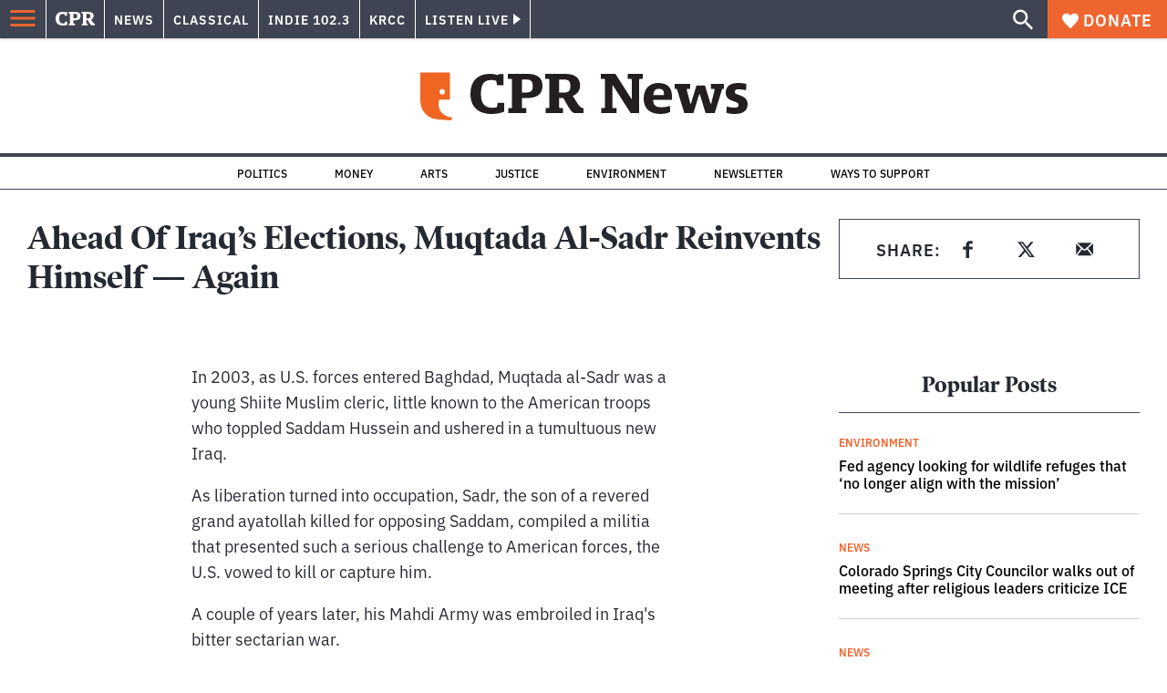

--- FILE ---
content_type: text/html; charset=utf-8
request_url: https://info.cpr.org/l/732233/2023-10-20/47tcx4
body_size: 2602
content:
<!DOCTYPE html>
<html>
    <head>
        <style type="text/css"> 
            /* Custom font */ 
            @import url('https://fonts.googleapis.com/css2?family=Roboto&display=swap');
            #footer-body {
                margin: 0;
            }
            #pardot-form {
                display: flex;
            	font-family:'Roboto', sans-serif;
            	padding: 0;
            }
            #pardot-form .form-field {
             	width: 100%;
             	margin-top: 0;
            } 
             /* Input fields */ 
             #pardot-form input.text,
             #pardot-form textarea.standard,
             #pardot-form select,
             #pardot-form input.date { 
            	height: 45px;
            	-moz-border-radius: 0px;
            	-webkit-border-radius: 0px;
            	width: 100%;
            	font-family: 'Roboto', sans-serif;
            	border: 0.1em solid #FFFFFF;
                border-radius: 0.25em 0em 0em 0.25em;
                color: #000;
                box-sizing: border-box;
                font-size: 1rem;
                padding: 0 1rem;
                color: #383932;
                margin-bottom: 0.15em;
            }
            /* Input fields focus */ 
             #pardot-form input.text:focus,
             #pardot-form textarea.standard:focus,
             #pardot-form select:focus,
             #pardot-form input.date:focus { 
            	border-color: #cccccc;
            	outline: none;
            }
            #pardot-form span.value { 
            	margin-left: 0;
            }
            /* Field labels */ 
             #pardot-form label {
            	display: none;
            }
            /* Submit button */ 
             #pardot-form .submit input {
            	margin: 0;
            	background-color: #507a9f;
            	border: solid 0.2em #507a9f;
            	font-size: 16px;
            	color: #fefeff;
            	font-weight: bold;
            	padding-top: 10px;
            	padding-bottom: 10px;
            	padding-right: 30px;
            	padding-left: 30px;
            	-moz-border-radius: 0px;
            	-webkit-border-radius: 0px;
            	border-radius: 0em 0.25em 0.25em 0em;
            	width: 100%;
            	height: 45px;
            }
            .submit {
                margin-top: 0;
            }
            /* Submit button hover */ 
             #pardot-form .submit input:hover {
            	background-color: #296795;
            	border-color: #296795;
            	color: white;
            	cursor: pointer;
            }
            form.form p.no-label {
                margin-left: 0 !important;
                margin-bottom: 0;
            }
            
            /* Error message */
            p.error {
                color: #B30000;
                margin-top: 0;
            }
            .error.no-label {
                background-color: #FFFFFF;
                border: 0.1em solid #FFFFFF;
                border-radius: 0.25em;
                display: block;
                padding: 0.25em;
                margin-left: 0.1em;
                width: fit-content;
            }
            /* Red border additional for the JS error marker */
            .red-border {
                border: 0.2em solid #B30000 !important;
                border-radius: 0.25em 0em 0em 0.25em !important;
                box-shadow: 0 0 0.25em #cc0000 ;
            }
            .form-field.error {
                margin-bottom: 1px;
            }
            /* Generic unhelpful error message */
            .errors {
                display: none;
            }
        </style>
        <script>
            window.onload=(function() {
                // Adds placeholder text for email input
                const emailInput = document.getElementsByClassName('text');
                emailInput[0].placeholder = "Enter Your Email";
                // emailInput[0].placeholder = "example@mail.com";
                
                // Error Handling for Input
                const isHidden = elem => {
                    // Defensive checks to avoid console error for getComputedStyle 
                    if (typeof elem === 'null') {
                        return true;
                    } else if (typeof elem !== 'object') { 
                        return true;
                    } else if ( elem ) {
                        const styles = window.getComputedStyle(elem);
                        return styles.display === 'none';
                    }
                }
                const errElem = document.getElementById('err-message');
                const emailField = document.getElementById('user_email_input').querySelector('input');
                if ( !isHidden(errElem) && errElem ) {
                  emailField.classList.add('red-border');
                }
            });
            
        </script>
        <base href="" >
        <meta charset="utf-8"/>
        <meta http-equiv="Content-Type" content="text/html; charset=utf-8"/>
        <meta name="viewport" content="width=device-width, initial-scale=1">
        <meta name="description" content=""/>
        <title></title>
    <script type="text/javascript" src="https://info.cpr.org/js/piUtils.js?ver=2021-09-20"></script><script type="text/javascript">
piAId = '733233';
piCId = '182474';
piHostname = 'pi.pardot.com';
if(!window['pi']) { window['pi'] = {}; } pi = window['pi']; if(!pi['tracker']) { pi['tracker'] = {}; } pi.tracker.pi_form = true;
(function() {
	function async_load(){
		var s = document.createElement('script'); s.type = 'text/javascript';
		s.src = ('https:' == document.location.protocol ? 'https://pi' : 'http://cdn') + '.pardot.com/pd.js';
		var c = document.getElementsByTagName('script')[0]; c.parentNode.insertBefore(s, c);
	}
	if(window.attachEvent) { window.attachEvent('onload', async_load); }
	else { window.addEventListener('load', async_load, false); }
})();
</script></head>
    <body id="footer-body">
        <header id="cpr-prefs-head" class="header__wrapper--3U2jz">
        </header>
        <div id="main">
            <form accept-charset="UTF-8" method="post" action="https://info.cpr.org/l/732233/2023-10-20/47tcx4" class="form" id="pardot-form">

<style type="text/css">
form.form p label { color: #000000; }
</style>





	
		

		
			<p id="user_email_input" class="form-field email-input email pd-text required    ">
				
					<label class="field-label" for="732233_127959pi_732233_127959">Email</label>
				

				<input type="text" name="732233_127959pi_732233_127959" id="732233_127959pi_732233_127959" value="" class="text" size="30" maxlength="255" onchange="" onfocus="" />
				
				    <span id="error_for_732233_127959pi_732233_127959" class="err-mess" style="display:none"></span>
				
			</p>
		
		
	<p style="position:absolute; width:190px; left:-9999px; top: -9999px;visibility:hidden;">
		<label for="pi_extra_field">Comments</label>
		<input type="text" name="pi_extra_field" id="pi_extra_field"/>
	</p>
		
		<!-- forces IE5-8 to correctly submit UTF8 content  -->
		<input name="_utf8" type="hidden" value="&#9731;" />

		<p class="submit">
			<input type="submit" accesskey="s" value="Sign Up" />
		</p>
	



<script type="text/javascript">
//<![CDATA[

	var anchors = document.getElementsByTagName("a");
	for (var i=0; i<anchors.length; i++) {
		var anchor = anchors[i];
		if(anchor.getAttribute("href")&&!anchor.getAttribute("target")) {
			anchor.target = "_top";
		}
	}
		
//]]>
</script>
<input type="hidden" name="hiddenDependentFields" id="hiddenDependentFields" value="" /></form>
<script type="text/javascript">(function(){ pardot.$(document).ready(function(){ (function() {
	var $ = window.pardot.$;
	window.pardot.FormDependencyMap = [];

	$('.form-field-primary input, .form-field-primary select').each(function(index, input) {
		$(input).on('change', window.piAjax.checkForDependentField);
		window.piAjax.checkForDependentField.call(input);
	});
})(); });})();</script>
        </div>
    </body>
</html>


--- FILE ---
content_type: text/html; charset=utf-8
request_url: https://www.google.com/recaptcha/api2/aframe
body_size: 184
content:
<!DOCTYPE HTML><html><head><meta http-equiv="content-type" content="text/html; charset=UTF-8"></head><body><script nonce="5hU6BHACm-16azwjSxYVfw">/** Anti-fraud and anti-abuse applications only. See google.com/recaptcha */ try{var clients={'sodar':'https://pagead2.googlesyndication.com/pagead/sodar?'};window.addEventListener("message",function(a){try{if(a.source===window.parent){var b=JSON.parse(a.data);var c=clients[b['id']];if(c){var d=document.createElement('img');d.src=c+b['params']+'&rc='+(localStorage.getItem("rc::a")?sessionStorage.getItem("rc::b"):"");window.document.body.appendChild(d);sessionStorage.setItem("rc::e",parseInt(sessionStorage.getItem("rc::e")||0)+1);localStorage.setItem("rc::h",'1768781346545');}}}catch(b){}});window.parent.postMessage("_grecaptcha_ready", "*");}catch(b){}</script></body></html>